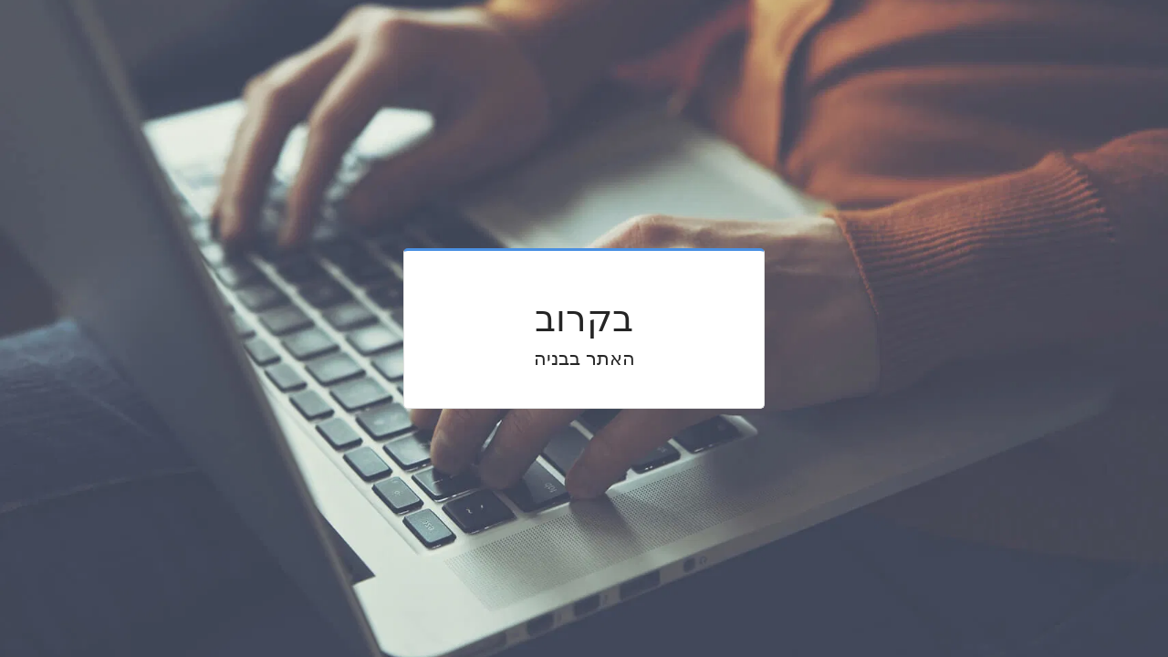

--- FILE ---
content_type: text/html; charset=UTF-8
request_url: https://magiclift.site123.me/%D7%9E%D7%90%D7%9E%D7%A8%D7%99%D7%9D/tag/%D7%9E%D7%95%D7%A6%D7%A8%D7%99%D7%9D-%D7%A9%D7%9E%D7%95%D7%A2%D7%9C%D7%99%D7%9D-%D7%9C%D7%92%D7%91%D7%95%D7%94
body_size: 1807
content:
<!DOCTYPE html>
<html lang="en">
<head>
    <meta charset="utf-8">
    <meta name="viewport" content="width=device-width, initial-scale=1">
    <title></title>
    <style>
        body {
            font-family: "Arial";
        }
    </style>
    <script type="text/javascript">
    window.awsWafCookieDomainList = [];
    window.gokuProps = {
"key":"AQIDAHjcYu/GjX+QlghicBgQ/[base64]/4BoQ==",
          "iv":"CgAHyDNAzQAAAHTV",
          "context":"/[base64]/QdxKLJ68+TiRirWySD45DN1AyeMDOU43k2WlYcxCPVlC1JuAnN485iWr8xsbOgSLW0AWP33P/c5AawYEEWdHvI6b6WB682xarVphaGfpQa1r8mweIE8Ljzp0rGTspPNajWHQX2g/etTA+kXwTG9G4DwOfP2cmySX8="
};
    </script>
    <script src="https://3ebe8aca4f86.70064874.us-east-1.token.awswaf.com/3ebe8aca4f86/37f16da8cb4d/d335e59f7b06/challenge.js"></script>
</head>
<body>
    <div id="challenge-container"></div>
    <script type="text/javascript">
        AwsWafIntegration.saveReferrer();
        AwsWafIntegration.checkForceRefresh().then((forceRefresh) => {
            if (forceRefresh) {
                AwsWafIntegration.forceRefreshToken().then(() => {
                    window.location.reload(true);
                });
            } else {
                AwsWafIntegration.getToken().then(() => {
                    window.location.reload(true);
                });
            }
        });
    </script>
    <noscript>
        <h1>JavaScript is disabled</h1>
        In order to continue, we need to verify that you're not a robot.
        This requires JavaScript. Enable JavaScript and then reload the page.
    </noscript>
</body>
</html>